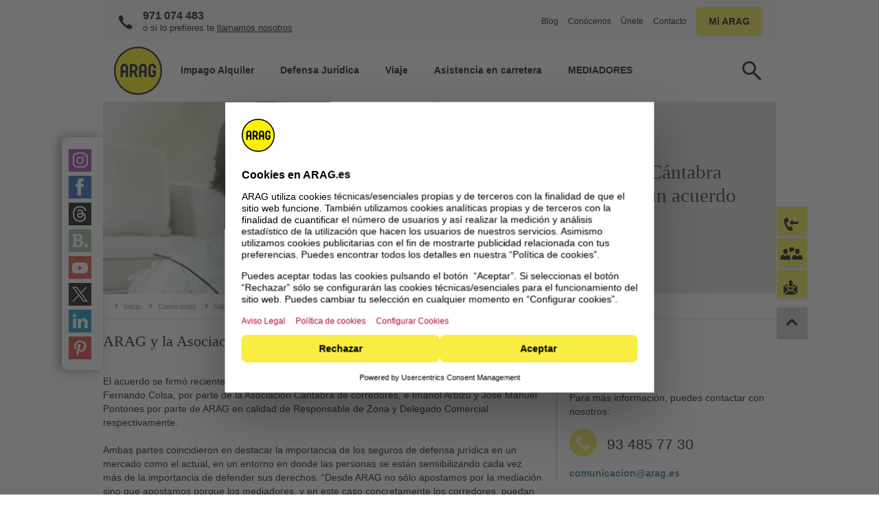

--- FILE ---
content_type: text/html; charset=utf-8
request_url: https://www.arag.es/conocenos/sala-de-prensa/00077/
body_size: 10184
content:

	<!DOCTYPE html>
	<html xmlns="http://www.w3.org/1999/xhtml" lang="es" xml:lang="es">
		<head>
			<meta http-equiv="Content-Type" content="text/html; charset=utf-8" />
				
	
	
	
	
	
	
	
	
	
	
	

	
	
	
		<title>ARAG y la Asociación Cántabra de Corredores llegan a un acuerdo de colaboración</title>
	<meta name="description" content="Ambas partes coincidieron en destacar la importancia de los seguros de defensa jurídica en un mercado como el actual">
	<meta name="keywords" content="Ambas partes, coincidieron en destacar la importancia, de los seguros, de defensa, jurídica, en un mercado, como el actual, ARAG, y, la, Asociación, Cántabra, de, Corredores, llegan, a, un, acuerdo, de, colaboración, nota, de, prensa, seguro, ">
	



	
	

			





 <script type="text/javascript" src="/layout/script/jquery/jquery-3.6.0.min.js"></script>	
	

		
		
	

	

	
	
	
	<link rel="icon" href="/favicon.ico">
	<link rel="apple-touch-icon" sizes="57x57" href="/library/images/favicon/apple-icon-57x57.png"> 
	<link rel="apple-touch-icon" sizes="60x60" href="/library/images/favicon/apple-icon-60x60.png"> 
	<link rel="apple-touch-icon" sizes="72x72" href="/library/images/favicon/apple-icon-72x72.png"> 
	<link rel="apple-touch-icon" sizes="114x114" href="/library/images/favicon/apple-icon-114x114.png"> 
	<link rel="apple-touch-icon" sizes="120x120" href="/library/images/favicon/apple-icon-120x120.png"> 
	<link rel="apple-touch-icon" sizes="144x144" href="/library/images/favicon/apple-icon-144x144.png"> 
	<link rel="apple-touch-icon" sizes="152x152" href="/library/images/favicon/apple-icon-152x152.png"> 
	<link rel="apple-touch-icon" sizes="180x180" href="/library/images/favicon/apple-icon-180x180.png"> 
	<link rel="icon" type="image/png" sizes="192x192"  href="/library/images/favicon/android-icon-192x192.png"> 
	<link rel="icon" type="image/png" sizes="32x32" href="/library/images/favicon/favicon-32x32.png"> 
	<link rel="icon" type="image/png" sizes="96x96" href="/library/images/favicon/favicon-96x96.png"> 
	<link rel="icon" type="image/png" sizes="16x16" href="/library/images/favicon/favicon-16x16.png"> 
	<link rel="icon" href="/library/images/favicon/favicon.ico" sizes="180x180">
	<link rel="icon" href="/library/images/favicon/favicon.svg" sizes="any" type="image/svg+xml">
	<meta name="msapplication-TileColor" content="#ffffff"> 
	<meta name="msapplication-TileImage" content="/library/images/favicon/ms-icon-144x144.png"> 
	<meta name="theme-color" content="#ffffff">	
<script>
    window.UC_UI_DOMAINS = {
        crossDomainConsentSharingIFrame: 'https://www.arag.es/cross-domain-bridge.html',
    };
</script>

	
		<script id="usercentrics-cmp" src="https://web.cmp.usercentrics.eu/ui/loader.js" data-settings-id="vcgxbRoBW" async></script>
	

<script>
	var language = "es"
	var userLanguage = "es"
	var phoneNumber = ""
	var theDirectory = "/conocenos/sala-de-prensa/00077/"
	var googlekey = "AIzaSyD7oeaDJSLYOCEoEE71pB9MRlK1BYqqcPA"
</script>
	<link rel="preload" href="/layout/css/main.css" as="style">
  	<link rel="preload" href="/layout/script/main.js" as="script">	
	<link rel="preload" href="/library/css/fonts/iconset.ttf?pxhzb" as="font" type="font/ttf" crossorigin="anonymous" />
	<link rel="preload" href="/library/css/fonts/icomoon.ttf?2oprtb" as="font" type="font/ttf" crossorigin="anonymous" />
	<link href="/layout/css/main.css" rel="stylesheet" type="text/css" media="screen,print" />
	<script type="text/javascript" src="/layout/script/main.js"></script>
	
		
			
	<meta name="viewport" id="metaViewport" content="width=device-width, initial-scale=1.0, minimal-ui" />
	<meta name="apple-mobile-web-app-status-bar-style" content="black" />
	<meta name="apple-mobile-web-app-capable" content="yes" />
	<meta name="mobile-web-app-capable" content="yes" />			
	
		<link rel="canonical" href="https://www.arag.es/conocenos/sala-de-prensa/00077/" />
		<meta property="og:url" content="https://www.arag.es/conocenos/sala-de-prensa/00077/"  />
				
	<meta property="og:site_name" content="ARAG y la Asociación Cántabra de Corredores llegan a un acuerdo de colaboración" />		
	<meta property="og:title" content="ARAG y la Asociación Cántabra de Corredores llegan a un acuerdo de colaboración" />
	<meta property="og:description" content="Ambas partes coincidieron en destacar la importancia de los seguros de defensa jurídica en un mercado como el actual" />						
	<meta property="og:locale" content="es_ES" />
	
		<meta property="og:type" content="website" />
	
		 
		
			<!-- Google Tag Manager -->
<!-- Google Tag Manager ConsentMode-->

	<style>.async-hide { opacity: 0 !important} </style>
    <script type="text/javascript">
        // create dataLayer
        window.dataLayer = window.dataLayer || [];
        function gtag() {
            dataLayer.push(arguments);
        }

        // set „denied" as default for both ad and analytics storage,
        gtag("consent", "default", {
        	ad_user_data: "denied",
            ad_personalization: "denied",
            ad_storage: "denied",
            analytics_storage: "denied",
            wait_for_update: 2000 // milliseconds to wait for update
        });

        // Enable ads data redaction by default [optional]
        gtag("set", "ads_data_redaction", true);        
    </script>

    <script type="text/javascript">
        // Google Tag Manager
        (function(w, d, s, l, i) {
            w[l] = w[l] || [];
            w[l].push({
                'gtm.start': new Date().getTime(),
                event: 'gtm.js'
            });
            var f = d.getElementsByTagName(s)[0],
                j = d.createElement(s),
                dl = l != 'dataLayer' ? '&l=' + l : '';
            j.async = true;
            j.src =
                'https://www.googletagmanager.com/gtm.js?id=' + i + dl;
            f.parentNode.insertBefore(j, f);
        })(window, document, 'script', 'dataLayer', 'GTM-KT57QH'); 
    </script>
    
<!-- End Google Tag Manager ConsentMode-->
<script>
	
	
	var virtualPageURL = "/conocenos/sala-de-prensa/00077/"
	GA4.fire({event:"virtualPageview"})
</script>
<!-- End Google Tag Manager -->
			
<!-- Start VWO Async SmartCode -->
<link rel="preconnect" href="https://dev.visualwebsiteoptimizer.com" />
<script id="vwoCode"
         type="text/plain"
         data-usercentrics="Visual Website Optimizer (VWO)">
window._vwo_code || (function() {
    var account_id = "736977",
    version=2.1,
    settings_tolerance=2000,
    hide_element='',
    hide_element_style = '',
/* DO NOT EDIT BELOW THIS LINE */
f=false,w=window,d=document,v=d.querySelector('#vwoCode'),cK='_vwo_'+account_id+'_settings',cc={};try{var c=JSON.parse(localStorage.getItem('_vwo_'+account_id+'_config'));cc=c&&typeof c==='object'?c:{}}catch(e){}var stT=cc.stT==='session'?w.sessionStorage:w.localStorage;code={nonce:v&&v.nonce,use_existing_jquery:function(){return typeof use_existing_jquery!=='undefined'?use_existing_jquery:undefined},library_tolerance:function(){return typeof library_tolerance!=='undefined'?library_tolerance:undefined},settings_tolerance:function(){return cc.sT||settings_tolerance},hide_element_style:function(){return'{'+(cc.hES||hide_element_style)+'}'},hide_element:function(){if(performance.getEntriesByName('first-contentful-paint')[0]){return''}return typeof cc.hE==='string'?cc.hE:hide_element},getVersion:function(){return version},finish:function(e){if(!f){f=true;var t=d.getElementById('_vis_opt_path_hides');if(t)t.parentNode.removeChild(t);if(e)(new Image).src='https://dev.visualwebsiteoptimizer.com/ee.gif?a='+account_id+e}},finished:function(){return f},addScript:function(e){var t=d.createElement('script');t.type='text/javascript';if(e.src){t.src=e.src}else{t.text=e.text}v&&t.setAttribute('nonce',v.nonce);d.getElementsByTagName('head')[0].appendChild(t)},load:function(e,t){var n=this.getSettings(),i=d.createElement('script'),r=this;t=t||{};if(n){i.textContent=n;d.getElementsByTagName('head')[0].appendChild(i);if(!w.VWO||VWO.caE){stT.removeItem(cK);r.load(e)}}else{var o=new XMLHttpRequest;o.open('GET',e,true);o.withCredentials=!t.dSC;o.responseType=t.responseType||'text';o.onload=function(){if(t.onloadCb){return t.onloadCb(o,e)}if(o.status===200||o.status===304){_vwo_code.addScript({text:o.responseText})}else{_vwo_code.finish('&e=loading_failure:'+e)}};o.onerror=function(){if(t.onerrorCb){return t.onerrorCb(e)}_vwo_code.finish('&e=loading_failure:'+e)};o.send()}},getSettings:function(){try{var e=stT.getItem(cK);if(!e){return}e=JSON.parse(e);if(Date.now()>e.e){stT.removeItem(cK);return}return e.s}catch(e){return}},init:function(){if(d.URL.indexOf('__vwo_disable__')>-1)return;var e=this.settings_tolerance();w._vwo_settings_timer=setTimeout(function(){_vwo_code.finish();stT.removeItem(cK)},e);var t;if(this.hide_element()!=='body'){t=d.createElement('style');var n=this.hide_element(),i=n?n+this.hide_element_style():'',r=d.getElementsByTagName('head')[0];t.setAttribute('id','_vis_opt_path_hides');v&&t.setAttribute('nonce',v.nonce);t.setAttribute('type','text/css');if(t.styleSheet)t.styleSheet.cssText=i;else t.appendChild(d.createTextNode(i));r.appendChild(t)}else{t=d.getElementsByTagName('head')[0];var i=d.createElement('div');i.style.cssText='z-index: 2147483647 !important;position: fixed !important;left: 0 !important;top: 0 !important;width: 100% !important;height: 100% !important;background: white !important;display: block !important;';i.setAttribute('id','_vis_opt_path_hides');i.classList.add('_vis_hide_layer');t.parentNode.insertBefore(i,t.nextSibling)}var o=window._vis_opt_url||d.URL,s='https://dev.visualwebsiteoptimizer.com/j.php?a='+account_id+'&u='+encodeURIComponent(o)+'&vn='+version;if(w.location.search.indexOf('_vwo_xhr')!==-1){this.addScript({src:s})}else{this.load(s+'&x=true')}}};w._vwo_code=code;code.init();})();
</script>
<!-- End VWO Async SmartCode -->

	
				<script src="/jap/js/head.js"></script>
			<link href="/jap/css/head.css" rel="stylesheet" type="text/css" />
	</head>
		<body onload="$INIT.onPageLoad();">
			<!-- Google Tag Manager -->
	<noscript>
		<iframe src="//www.googletagmanager.com/ns.html?id=GTM-KT57QH" height="0" width="0" style="display:none;visibility:hidden"></iframe>
	</noscript>
<!-- End Google Tag Manager -->
			





		

	
			
	<script type="text/javascript" src="//llamamegratis.es/arag/js/webphone.js"></script>
	<div style="display:none;"><object id="589" type="button/webphone" classid="webphone" style="display: none;"></object></div>
	<script type="text/javascript">
		$(document).ready(function() {
			$(".webphone").click(function(){
				var id_webphone = 589;
				wph.callFromObject(id_webphone,'');
			});
		});
	</script>					


		
			<script>
	var WEBPHONE = {
			open: function(){
				$DIALOG.info($ID("content-5760f948390026ae7c00062c-589"),"",function(){$BODY.appendChild($DIALOG.object)})
			}
	}
</script>

<style>
	#content-5760f948390026ae7c00062c-589	{display:none; width: 400px; height: 400px; border: 0px;}
	#dialog #content-5760f948390026ae7c00062c-589	{display:block}
</style>
			<!--googleoff:index--><!--googleoff:snippet-->
			
			<!--[if lt IE 9]>	
				<p style="height: 300px; padding:0; margin-left: 50px;">
						<img title="Política de Privacidad" alt="Politica de PrivacidadPolítica de Privacidad" src="/medien/grafik/kb-datenschutz.jpg" width="1000px">	
						<br />
						Esta versión de Internet Explorer está desactualizada.<br>Te recomendamos que la actualices con una nueva versión para seguir navegando correctamente.							
				</p>					
			<![endif]-->
			<a id="skip-to-content" class="skip-mark" href="#maincontent">Ir al contenido</a>
			<a id="skip-to-search" class="skip-mark" href="#suche">Ir al buscador</a>		
			<a id="skip-to-contact" class="skip-mark" href="/contacto/">Ir a la p&aacute;gina de contacto</a>	
			<a id="skip-to-sitemap" class="skip-mark" href="/mapa-web/">Ir al mapa web</a>										
			<div id="page" class="  phoneinhead stickyHead">
				
					<aside id="sticky-social" class="social-desktop">
	<div class="sticky-container">
	    <ul class="social">
	    	<li><a id="stickysocial-instagram" title="instagram" rel="nofollow" href="https://www.instagram.com/arag_es" target="_blank"><div class="icon instagram"></div><div class="screenreaderOnly">Instagram</div></a></li>
	     	<li><a id="stickysocial-facebook" title="facebook" rel="nofollow" href="http://www.facebook.com/ARAG.TuMundoLegal" target="_blank"><div class="icon facebook"></div><div class="screenreaderOnly">Facebook</div></a></li>
	     	<li><a id="stickysocial-threads" title="threads" rel="nofollow" href="https://www.threads.net/@arag_es" target="_blank"><div class="icon threads"></div><div class="screenreaderOnly">Threads</div></a></li>	    
	    	<li><a id="stickysocial-blogger" title="blogger" rel="nofollow" href="/blog/"><div class="icon blog"></div><div class="screenreaderOnly">Blogger</div></a></li>
	    	<li><a id="stickysocial-youtube" title="youtube" rel="nofollow" href="https://www.youtube.com/user/ARAGTuMundoLegal" target="_blank"><div class="icon youtube"></div><div class="screenreaderOnly">Youtube</div></a></li>
	      	<li><a id="stickysocial-twitter" title="twitter" rel="nofollow" href="https://twitter.com/ARAG_Es" target="_blank"><div class="icon twitter"></div><div class="screenreaderOnly">Twitter</div></a></li>    		
	    	<li><a id="stickysocial-linkedin" title="linkedin" rel="nofollow" href="https://www.linkedin.com/company/778019?trk=vsrp_companies_res_name&trkInfo=VSRPsearchId%3A530313121381397861461%2CVSRPtargetId%3A778019%2CVSRPcmpt%3Aprimary" target="_blank"><div class="icon linkedin"></div><div class="screenreaderOnly">LinkedIn</div></a></li>
	    	<li><a id="stickysocial-pinterest" title="pinterest" rel="nofollow" href="https://www.pinterest.com/aragespaa/" target="_blank"><div class="icon pinterest"></div><div class="screenreaderOnly">Pinterest</div></a></li>    	
	    </ul>
  </div>
</aside>	
				
				












<div id="pagehead" class="clearfix ">
	
	<div id="logoWrap">
		<a href="/" title="Inicio" class="logo">
			<picture>
			  	<source media="(max-width: 600px)" srcset="/library/images/system/logo_m.webp, /library/images/system/logo_2x.webp 2x" width=60 height=60>
			  	<source media="(min-width: 601px)" srcset="/library/images/system/logo.webp" width=70 height=70>
			  	<img src="/library/images/system/logo.webp" alt="ARAG" id="logo" width=70 height=70>
			</picture>
		</a>
	</div>
	
		<div class="phoneNr phone clearfix">
			<div class="desktop number">
				<a href="tel:+34-971-074-483" rel="nofollow" class="phonecall ga_click_clickcall_headerbutton"><span class="phonenumber">971 074 483</span></a><br />
				<span>o si lo prefieres te <a class="webphone ga_click_callback_headerbutton" rel="nofollow">llamamos nosotros</a></span>
			</div>
		</div>
		<div id="phoneInfo" class="mobile">
			<div class="wrapper">
				<div class="content">
					
					<a href="tel:+34-971-074-483" rel="nofollow" class="phonecall ga_click_clickcall_headerbutton telLink"><span class="phonenumber">971 074 483</span></a><br />
					<p class="big">o si lo prefieres te <a class="webphone ga_click_callback_headerbutton" rel="nofollow">llamamos nosotros</a></p>
					
				</div>
			</div>
		</div>
	

	
		<div class="desktop schaden"></div>
		<div class="desktop subnav">
			<a href="/blog/">Blog</a>
			<a href="/conocenos/">Conócenos</a>
			<a href="https://uneteanosotros.arag.es/jobs" target="_blank">Únete</a>
			<a href="/contacto/">Contacto</a>
			
			<div class="quicklogin"><label class="button"></label>
				<div class="quickloginForm">
					<div class="login-miarag">
						<div class="login-box" class="container login"></div>
					</div>
				</div>
			</div>	
			
		</div>			
	
	
	
		<div id="searchslot">
	<div class="row">
		<form data-searchForm="{'suggestSize':'5','placeholder':'Tu búsqueda'}"></form>
	</div>
</div>
		<nav id="mainnav" class="layer" role="navigation">
			<ul>							
			
				<!-- SSI:/content/main-navigation -->
<div class="quickEdit" onmouseover="$QUICKEDIT.init(this,'/2/3/6370/6381','')"></div>


	



		<li id="nav-0"
class="nosub"
		>
			<p>
					<a href="/productos/defensa-juridica/alquiler/"
					>
				<span>
					Impago Alquiler
				</span>
					</a>
			</p>
	</li>






		<li id="nav-8"
		>
			<p>
				<span>
					Defensa Jurídica
				</span>
			</p>
				<div class="container">
					
	

<div class="flexrow quart">
	<div class="flexcolumn eins " style="">
		<div class="layout">
			<div class="wrapper">



	<div class="submenu">
	<span class="mobile"></span>



				<div class="link nav">
					<a href="/productos/defensa-juridica/nuevos-propietarios/"
						title="Nuevos Propietarios"
					>
						<p>Nuevos Propietarios</p>
					</a>
				</div>






				<div class="link nav">
					<a href="/productos/defensa-juridica/ocupacion-ilegal/"
						title="Ocupación Ilegal"
					>
						<p>Ocupación Ilegal</p>
					</a>
				</div>






				<div class="link nav">
					<a href="/productos/defensa-juridica/propietario-inmuebles/"
						title="Propietario de Inmuebles"
					>
						<p>Propietario de Inmuebles</p>
					</a>
				</div>




</div>




			</div>
		</div>
	</div>
	<div class="flexcolumn zwei " style="">
		<div class="layout">
			<div class="wrapper">



	<div class="submenu">
	<span class="mobile"></span>



				<div class="link nav">
					<a href="/productos/defensa-juridica/abogado-de-familia/"
						title="Defensa Jurídica Personal"
					>
						<p>Defensa Jurídica Personal</p>
					</a>
				</div>






				<div class="link nav">
					<a href="/productos/defensa-juridica/carne-por-puntos/"
						title="Carné por Puntos"
					>
						<p>Carné por Puntos</p>
					</a>
				</div>




</div>




			</div>
		</div>
	</div>
	<div class="flexcolumn drei " style="">
		<div class="layout">
			<div class="wrapper">



	<div class="submenu">
	<span class="mobile"></span>



				<div class="link nav">
					<a href="/productos/defensa-juridica/inquilinos/"
						title="Inquilinos"
					>
						<p>Inquilinos</p>
					</a>
				</div>






				<div class="link nav">
					<a href="/productos/defensa-juridica/proteccion-digital/"
						title="Protección Digital"
					>
						<p>Protección Digital</p>
					</a>
				</div>




</div>




			</div>
		</div>
	</div>
	<div class="flexcolumn vier " style="">
		<div class="layout">
			<div class="wrapper">



	<div class="submenu">
	<span class="mobile"></span>



				<div class="link nav">
					<a href="/productos/defensa-juridica/autonomos-pymes/"
						title="Autónomos y Pymes"
					>
						<p>Autónomos y Pymes</p>
					</a>
				</div>






				<div class="link nav">
					<a href="/productos/defensa-juridica/comunidad-de-propietarios/"
						title="Comunidad de Propietarios"
					>
						<p>Comunidad de Propietarios</p>
					</a>
				</div>




</div>




			</div>
		</div>
	</div>
</div>

	


	

<div class="flexrow duo">
	<div class="flexcolumn eins " style="">
		<div class="layout">
			<div class="wrapper">



	<div class="teaserBild fifty bg-lightgrey mb0" style="">
<a href="/productos/defensa-juridica/abogado-de-familia/" target="" title="Defensa Jurídica Personal"  rel="" >
		<div class="bild">
			<div class="lazyImage" style="padding-bottom:66.6666666666667%"><img data-src="/medien/grafik/seguros/defensa-juridica/arag_defensa_jurídica_personal_teaser.jpg" alt="ARAG Defensa Jurídica Personal" title="ARAG Defensa Jurídica Personal" itemprop="contentURL" ></div><!-- <img src="/medien/grafik/seguros/defensa-juridica/arag_defensa_jurídica_personal_teaser.jpg" /> -->
		</div>
		<div class="text">
			<p class="H5 ueberschrift"><strong>Seguro Defensa Jurídica Personal</strong></p>
		<p>
			Para vivir con total tranquilidad.
		</p>

				<a href="/productos/defensa-juridica/abogado-de-familia/" class="text">Más información</a>

		</div>
		</a>
		<div class="clearboth"></div>
	</div>




			</div>
		</div>
	</div>
	<div class="flexcolumn zwei " style="">
		<div class="layout">
			<div class="wrapper">



	<div class="teaserBild fifty bg-lightgrey mb0" style="">
<a href="/productos/defensa-juridica/ocupacion-ilegal/" target="" title="Seguro Ocupación Ilegal"  rel="" >
		<div class="bild">
			<div class="lazyImage" style="padding-bottom:66.6666666666667%"><img data-src="/medien/grafik/seguros/defensa-juridica/teaser_ocupacion.jpg" alt="Ocupación Ilegal Teaser" title="Ocupación Ilegal Teaser" itemprop="contentURL" ></div><!-- <img src="/medien/grafik/seguros/defensa-juridica/teaser_ocupacion.jpg" /> -->
		</div>
		<div class="text">
			<p class="H5 ueberschrift"><strong>Seguro Ocupación Ilegal</strong></p>
		<p>
			Protege tu vivienda ante situaciones indeseadas.
		</p>

				<a href="/productos/defensa-juridica/ocupacion-ilegal/" class="text">Más información</a>

		</div>
		</a>
		<div class="clearboth"></div>
	</div>




			</div>
		</div>
	</div>
</div>

	


	

<div class="flexrow solo frame">
	<div class="flexcolumn eins " style="">
		<div class="layout">
			<div class="wrapper">



	<div class="link nav" style="">
<a href="/productos/defensa-juridica/" target="" title="Ver todos los seguros de Defensa Jurídica"  rel="" >
			<p><strong>Ver todos los seguros de Defensa Jurídica</strong></p>
		</a>
	</div>



			</div>
		</div>
	</div>
</div>

	

				</div>
	</li>






		<li id="nav-3"
		>
			<p>
				<span>
					Viaje
				</span>
			</p>
				<div class="container">
					
	

<div class="flexrow duo">
	<div class="flexcolumn eins " style="">
		<div class="layout">
			<div class="wrapper">



	<div class="submenu">
	<span class="mobile"></span>



				<div class="link nav">
					<a href="/productos/seguro-viaje/"
						title="Viajeros"
					>
						<p>Seguros de Viaje</p>
					</a>
				</div>






				<div class="link nav">
					<a href="/productos/seguro-viaje/turistas-por-espana/"
						title="Extranjeros por España"
					>
						<p>Extranjeros por España</p>
					</a>
				</div>






				<div class="link nav">
					<a href="/productos/seguro-viaje/estudiantes/"
						title="Estudiantes"
					>
						<p>Estudiantes</p>
					</a>
				</div>




</div>




			</div>
		</div>
	</div>
	<div class="flexcolumn zwei " style="">
		<div class="layout">
			<div class="wrapper">



	<div class="submenuHead">

		<div class="subTrigger">


			<div class="ueberschrift H3"><strong>Seguros de Esquí</strong></div>


		</div>
	</div>
	<div class="submenu">
	<span class="mobile"><strong>Seguros de Esquí</strong></span>



				<div class="link nav">
					<a href="/productos/seguro-viaje/esquiadores/"
						title="Esquiar en España"
					>
						<p>En España</p>
					</a>
				</div>






				<div class="link nav">
					<a href="/productos/seguro-viaje/esquiadores/esquiar-en-europa/"
						title="Seguro de Esquí para Europa"
					>
						<p>En Europa</p>
					</a>
				</div>






				<div class="link nav">
					<a href="/productos/seguro-viaje/esquiar-en-andorra/"
						title="Esquiar en Andorra"
					>
						<p>En Andorra</p>
					</a>
				</div>




</div>




			</div>
		</div>
	</div>
</div>

	


	

<div class="flexrow duo">
	<div class="flexcolumn eins " style="">
		<div class="layout">
			<div class="wrapper">



	<div class="teaserBild fifty bg-lightgrey mb0" style="">
<a href="/productos/seguro-viaje/medico/" target="" title="Seguro de Viaje"  rel="" >
		<div class="bild">
			<div class="lazyImage" style="padding-bottom:66.6666666666667%"><img data-src="/medien/grafik/blog/viajar/arag-problemas-viaje-solucionar-seguro-teaser.jpg" alt="Seguro de Viaje" title="Seguro de Viaje" itemprop="contentURL" ></div><!-- <img src="/medien/grafik/blog/viajar/arag-problemas-viaje-solucionar-seguro-teaser.jpg" /> -->
		</div>
		<div class="text">
			<p class="H5 ueberschrift"><strong>Seguro de Viaje</strong></p>
		<p>
			Disfruta de tu escapada con el mejor seguro médico de viaje.
		</p>

				<a href="/productos/seguro-viaje/medico/" class="text">Más información</a>

		</div>
		</a>
		<div class="clearboth"></div>
	</div>




			</div>
		</div>
	</div>
	<div class="flexcolumn zwei " style="">
		<div class="layout">
			<div class="wrapper">



	<div class="teaserBild fifty bg-lightgrey mb0" style="">
<a href="/productos/seguro-viaje/esquiadores/" target="" title="Seguro de Esquí"  rel="" >
		<div class="bild">
			<div class="lazyImage" style="padding-bottom:66.6666666666667%"><img data-src="/medien/grafik/blog/seguridad-vial/teaser_esquí.jpg" alt="Seguro de Esquí" title="Seguro de Esquí" itemprop="contentURL" ></div><!-- <img src="/medien/grafik/blog/seguridad-vial/teaser_esquí.jpg" /> -->
		</div>
		<div class="text">
			<p class="H5 ueberschrift"><strong>Seguro de Esquí</strong></p>
		<p>
			Si quieres sentirte seguro en las pistas, confía en nuestro seguro.
		</p>

				<a href="/productos/seguro-viaje/esquiadores/" class="text">Más información</a>

		</div>
		</a>
		<div class="clearboth"></div>
	</div>




			</div>
		</div>
	</div>
</div>

	

				</div>
	</li>






		<li id="nav-6"
		>
			<p>
				<span>
					Asistencia en carretera
				</span>
			</p>
				<div class="container">
					
	

<div class="flexrow solo">
	<div class="flexcolumn eins " style="">
		<div class="layout">
			<div class="wrapper">



	<div class="submenu">
	<span class="mobile"></span>



				<div class="link nav">
					<a href="/productos/asistencia/turismos-y-motos/"
						title="Seguro Asistencia Turismos y Motos"
					>
						<p>Seguro Asistencia Turismos y Motos</p>
					</a>
				</div>






				<div class="link nav">
					<a href="/productos/asistencia/vehiculo-de-sustitucion/"
						title="Seguro de Vehículo de Sustitución"
					>
						<p>Seguro de Vehículo de Sustitución</p>
					</a>
				</div>






</div>




			</div>
		</div>
	</div>
</div>

	


	

<div class="flexrow duo">
	<div class="flexcolumn eins " style="">
		<div class="layout">
			<div class="wrapper">



	<div class="teaserBild fifty" style="">
<a href="/productos/asistencia/turismos-y-motos/" target="" title="Asistencia Turismos y Motos"  rel="" >
		<div class="bild">
			<div class="lazyImage" style="padding-bottom:61.8811881188119%"><img data-src="/medien/grafik/seguros/defensa-juridica/csturismosymotos.jpg" alt="Asistencia Turismos y Motos" title="Asistencia Turismos y Motos" itemprop="contentURL" ></div><!-- <img src="/medien/grafik/seguros/defensa-juridica/csturismosymotos.jpg" /> -->
		</div>
		<div class="text">
			<p class="H5 ueberschrift"><strong>Asistencia Turismos y Motos</strong></p>
		<p>
			El seguro pensado especialmente para conductores.
		</p>

				<a href="/productos/asistencia/turismos-y-motos/" class="text">Más información</a>

		</div>
		</a>
		<div class="clearboth"></div>
	</div>




			</div>
		</div>
	</div>
	<div class="flexcolumn zwei " style="">
		<div class="layout">
			<div class="wrapper">



	<div class="teaserBild fifty" style="">
<a href="/productos/asistencia/vehiculo-de-sustitucion/" target="" title="Vehículo de Sustitución"  rel="" >
		<div class="bild">
			<div class="lazyImage" style="padding-bottom:61.6666666666667%"><img data-src="/medien/grafik/seguros/asistencia/cscarneporpuntos.jpg" alt="" title="Cscarneporpuntos" itemprop="contentURL" ></div><!-- <img src="/medien/grafik/seguros/asistencia/cscarneporpuntos.jpg" /> -->
		</div>
		<div class="text">
			<p class="H5 ueberschrift"><strong>Vehículo de Sustitución</strong></p>
		<p>
			Vayas dónde vayas, no te quedes sin coche.
		</p>

				<a href="/productos/asistencia/vehiculo-de-sustitucion/" class="text">Más información</a>

		</div>
		</a>
		<div class="clearboth"></div>
	</div>




			</div>
		</div>
	</div>
</div>

	

				</div>
	</li>






	


	



		<li id="nav-1"
class="nosub"
		>
			<p>
					<a href="/mediadores/"
					>
				<span>
					MEDIADORES
				</span>
					</a>
			</p>
	</li>






	


	


<!-- /SSI:/content/main-navigation -->
				
			
				
				<li class="mobile">
					<p class="quicklogin"><span>Mi ARAG</span></p>	
					<div class="quickloginForm container" >
						<div class="login-miarag">
							<div class="login-box" class="container login"></div>
						</div>
					</div>
				
				</li>
			</ul>
		</nav>
		
		<div id="navControl"></div>			
	
</div>

				<div id="content">
					<div>
					<!--googleon:snippet--><!--googleon:index-->
					<a name="maincontent"></a>					
					<div style="clear:both"></div>			
					<div class="quickEdit" onmouseover="$QUICKEDIT.init(this,'/2/51/53/54/850','')"></div>


<div id="header"
>



	<div class="imgContainer" data-videosrc="" >
		<!--<img src="" />-->
		<img src="/medien/grafik/conocenos/sala-de-prensa/comunicado-de-prensa.jpg" alt="ARAG: Comunicado de prensa" title="Comunicado de prensa" style="height:calc( /  * 100%)"/>
	</div>


	
<!--googleoff:index-->
	<div id="breadcrumb">
		<ul id="path">
							<li class="root"><a href="/"><span>Inicio</span></a></li>
		<li><a href="/conocenos/"><span>Conócenos</span></a></li>
		<li><a href="/conocenos/sala-de-prensa/"><span>Sala de prensa</span></a></li><li><span>ARAG y la Asociación Cántabra de Corredores llegan a un acuerdo de colaboración</span></li>
		</ul>
	</div>
<!--googleon:index-->


	<div class="text dark">

		<h1>ARAG y la Asociación Cántabra de Corredores llegan a un acuerdo de colaboración</h1>






	</div>

</div>
<!--IFTS_PARSE-->

	

<div class="slots solo">


	<div class="spalte eins  " style="">
		<div class="layout">
			<div class="wrapper">



		<a id="ARAG-y-la-Asociacin-Cntabra-de-Corredores-llegan-a-un-acuerdo-de-colaboracin"></a>

		<H2 class="subueberschrift" id="0_0_1_0"

			style=""
>
ARAG y la Asociación Cántabra de Corredores llegan a un acuerdo de colaboración
	</H2>



			</div>
		</div>
	</div>
</div>

	


	

<div class="slots duo21 ">


    <div class="spalte eins  " style="">
    	<div class="layout">
			<div class="wrapper">



	<p class="textblock"> </p>




	<p class="textblock"> </p>




	<p class="textblock">El acuerdo se firmó recientemente por el Presidente Néstor Diez Tresgallo y el vicepresidente Fernando Colsa, por parte de la Asociación Cántabra de corredores, e Imanol Arbizu y José Manuel Pontones por parte de ARAG en calidad de Responsable de Zona y Delegado Comercial respectivamente.<br /><br />Ambas partes coincidieron en destacar la importancia de los seguros de defensa jurídica en un mercado como el actual, en un entorno en donde las personas se están sensibilizando cada vez más de la importancia de defender sus derechos. “Desde ARAG no sólo apostamos por la mediación sino que apostamos porque los mediadores, y en este caso concretamente los corredores, puedan ofrecer coberturas que garanticen los derechos de sus clientes. “ Indica Imanol Arbizu por parte de ARAG.</p>



			</div>
		</div>
	</div>
	<div class="spalte zwei line " style="">
		<div class="layout">
			<div class="wrapper">



		<a id="Contacto"></a>

		<H5 class="subueberschrift" id="0_5_1_0"

			style=""
>
<b>Contacto</b>
	</H5>




	<p class="textblock">Para más información, puedes contactar con nosotros:</p>




	<div class="teaserIcon noText s3  tr" style="">
			<div class="ico s3 tr c1 per-telefon-abschliessen"><div></div></div>
			<a id="93-485-77-30-"></a>

			<H3 class="ueberschrift">93 485 77 30 </H3>





	</div>





	<p class="textblock"><EML para='comunicacion;arag;es '  link=true></EML></p>



			</div>
		</div>
	</div>
</div>

	


	
    </div>
    <div class="farbfeld  shadow">
  


	

<div class="slots solo">


	<div class="spalte eins  " style="">
		<div class="layout">
			<div class="wrapper">



    <div class="abstand" style="height:10px; overflow:hidden">
      &nbsp;
    </div>




	<p class="textblock intro">Temas relacionados</p>



			</div>
		</div>
	</div>
</div>

	


	

<div class="slots trio">


	<div class="spalte eins frame " style="">
		<div class="layout">
			<div class="wrapper">



		<a id="Sobre-ARAG"></a>

		<H4 class="subueberschrift" id="0_4_0_0"

			style=""
>
Sobre ARAG
	</H4>




	<p class="textblock">Conoce más sobre nosotros</p>




	<div class="link" style="">
<a href="/conocenos/" target="_self" title="Conócenos"  rel="" >
			<p>Conócenos</p>
		</a>
	</div>




			</div>
		</div>
	</div>
	<div class="spalte zwei frame " style="">
		<div class="layout">
			<div class="wrapper">



		<a id="Nuestro-Blog"></a>

		<H4 class="subueberschrift" id="0_4_1_0"

			style=""
>
Nuestro Blog
	</H4>




	<p class="textblock">Más información sobre actualidad legal </p>




	<div class="link" style="">
<a href="/blog/" target="_self" title="ARAG Blog"  rel="" >
			<p>ARAG Blog</p>
		</a>
	</div>




			</div>
		</div>
	</div>
	<div class="spalte drei frame " style="">
		<div class="layout">
			<div class="wrapper">



		<a id="Nuestros-Productos"></a>

		<H4 class="subueberschrift" id="0_4_2_0"

			style=""
>
Nuestros Productos
	</H4>




	<p class="textblock">Conoce todos los productos ARAG</p>




	<div class="link" style="">
<a href="/productos/" target="_self" title="Productos"  rel="" >
			<p>Productos</p>
		</a>
	</div>




			</div>
		</div>
	</div>
</div>

	


<!--/IFTS_PARSE-->

					<!--googleoff:index--><!--googleoff:snippet-->
					</div>
				</div>
				
				
					
<div id="quicklinks-container">
	<div class="sticky">
		<ul id="quicklinks">
			
				<li class="callback"><a class="webphone">Te llamamos nosotros</a></li>
			
			<li class="chat"><a href="#" class="chatbot">Chatbot</a></li>
			<li class="formular"><a href="/contacto/" id="qlform" data-target="[an error occurred while processing this directive]">Envíanos un email</a></li>
			<li class="scrolltop disabled" onclick="QUICKLINKS.scroll()"><p></p></li>
		</ul>
	</div>
</div>

				
				
				<div id="foot" data-tag="/conocenos/sala-de-prensa/00077">
					
						<ul id="redlinks" class="footerzeile"></ul>
						
					
											
							
					    <ul class="social" role="list">
					    	<li role="listitem"><a id="stickysocial-instagram" rel="nofollow" title="Instagram" href="https://www.instagram.com/arag_es" target="_blank"><div class="icon instagram"></div><div class="screenreaderOnly">Instagram</div></a></li>
					     	<li role="listitem"><a id="stickysocial-facebook" rel="nofollow" title="Facebook" href="http://www.facebook.com/ARAG.TuMundoLegal" target="_blank"><div class="icon facebook"></div><div class="screenreaderOnly">Facebook</div></a></li>
					     	<li role="listitem"><a id="stickysocial-threads" rel="nofollow" title="Threads" href="https://www.threads.net/@arag_es" target="_blank"><div class="icon threads"></div><div class="screenreaderOnly">Threads</div></a></li>				
					    	<li role="listitem"><a id="stickysocial-blogger" rel="nofollow" title="Blogger" href="/blog"><div class="icon blog"></div><div class="screenreaderOnly">Blogger</div></a></li>
					    	<li role="listitem"><a id="stickysocial-youtube" rel="nofollow" title="YouTube" href="https://www.youtube.com/user/ARAGTuMundoLegal" target="_blank"><div class="icon youtube"></div><div class="screenreaderOnly">Youtube</div></a></li>
					      	<li role="listitem"><a id="stickysocial-twitter" rel="nofollow" title="Twitter" href="https://twitter.com/ARAG_Es" target="_blank"><div class="icon twitter"></div><div class="screenreaderOnly">Twitter</div></a></li>    		
					    	<li role="listitem"><a id="stickysocial-linkedin" rel="nofollow" title="Linkedin" href="https://www.linkedin.com/company/778019?trk=vsrp_companies_res_name&trkInfo=VSRPsearchId%3A530313121381397861461%2CVSRPtargetId%3A778019%2CVSRPcmpt%3Aprimary" target="_blank"><div class="icon linkedin"></div><div class="screenreaderOnly">LinkedIn</div></a></li>
					    	<li role="listitem"><a id="stickysocial-pinterest" rel="nofollow" title="Pinterest" href="https://www.pinterest.com/aragespaa/" target="_blank"><div class="icon pinterest"></div><div class="screenreaderOnly">Pinterest</div></a></li>    	
					    </ul>
					
					<ul class="metanav2" role="list">
						<li role="listitem"><a href="/mapa-web/">Mapa Web</a></li>
						<li role="listitem"><a href="/aviso-legal/" rel="nofollow">Aviso legal</a></li>
						<li role="listitem"><a href="/politica-de-privacidad/" rel="nofollow">Pol&iacute;tica de privacidad</a></li>
						<li role="listitem"><a href="/politica-de-cookies/" rel="nofollow">Pol&iacute;tica de cookies</a></li>
						<li role="listitem"><a href="/politica-de-calidad/" rel="nofollow">Política de Calidad</a></li>
						<li role="listitem"><a href="/privacy-policy-arag-group/" rel="nofollow">Principios de privacidad ARAG Group</a></li>
						<li role="listitem"><a href="#" onClick="USERCENTRICS.showOverlay();">Configuración de las cookies</a></li>
						<li role="listitem"><a href="https://www.arag.com/en/sustainability/" target="_blank">Sostenibilidad grupo ARAG</a></li>
						<li role="listitem"><a href="/preguntas-frecuentes/">Preguntas Frecuentes</a></li>
						<li role="listitem"><a href="https://uneteanosotros.arag.es/jobs" target="_blank">Trabaja con nosotros</a></li>
						<li role="listitem"><a href="/accesibilidad/">Accesibilidad</a></li>
					</ul>
					
					
					<div class="copyright" ondblclick="location.replace('?quickedit')">&copy; 2026 ARAG</div>
					<div class="clearboth"></div>
				</div>
			</div>
			<div id="viewportDetection"></div>
			
			<!--googleon:index-->
			




<!--WebPage:-->
<script type="application/ld+json">

	
{
	"@context": "http://schema.org/",
		"@type": "WebPage",
		"url": "https://www.arag.es", 
		"potentialAction": 
		{
			"@type": "SearchAction",
			"target": "https://www.arag.es/busqueda/?domain=meta&amp;SEARCH={q}",
			"query-input": "required name=q"
		},
		"breadcrumb":
		[
			{
				"@type": "BreadcrumbList",
				"itemListElement": 
				[
					{
						"@type": "ListItem",
						"position": "1",
						"item": 
							{
							"@id": "https://www.arag.es/",
							"name" : "Inicio"
							}
					},
					{
						"@type": "ListItem",
						"position": "2",
						"item": 
						{
							"@id": "https://www.arag.es/conocenos/",
							"name": "conocenos"
						}
					},
					{
						"@type": "ListItem",
						"position": "3",
						"item": 
						{
							"@id": "https://www.arag.es/conocenos/sala-de-prensa/",
							"name": "sala-de-prensa"
						}
					},
					{
						"@type": "ListItem",
						"position": "4",
						"item": 
						{
							"@id": "https://www.arag.es/conocenos/sala-de-prensa/00077/",
							"name": "00077"
						}
					}
				]
			}
		],
	"publisher": {
		"@type": "Organization",
		"name": "ARAG SE",
		"url": "https://www.arag.es",
		"address": [
		{
			 "@type": "PostalAddress",
			 "streetAddress": "Carrer Roger de Flor 16",
			 "addressLocality": "Barcelona",
			 "postalCode": "08018",
			 "addressCountry": "Spain",
			 "telephone" : "+34933092412",
			 "faxNumber" : "+34933093286"
		},
		{
			 "@type": "PostalAddress",
			 "streetAddress": "Calle Núñez de Balboa 120 ",
			 "addressLocality": "Madrid",
			 "postalCode": "28006",
			 "addressCountry": "Spain",
			 "telephone" : "+34915624530",
			 "faxNumber" : "+34915622988"
		}		
		],
		"sameAs" : [ 
			"https://www.facebook.com/ARAG.TuMundoLegal?v=wall",
			"https://twitter.com/ARAG_Es",
			"https://www.youtube.com/user/ARAGTuMundoLegal"
		],
		"logo": {
			"@type": "ImageObject",
			"url": "https://www.arag.es/library/images/system/logo.webp",
			"height": "140",
			"width": "140"
			},
		"contactPoint": {
			"@type": "ContactPoint",
			"telephone": "+34934858907",
			"email": "atencionclienteinterlloyd@interlloyd.es",
			"areaServed": "ES",
            "availableLanguage": "ES",
			"ContactType":"customer service"
		}
	}
}

</script>
			<script>
				$INIT.onDomReady();
			</script>
			
			
				
				<script defer
				type="text/plain" 
				data-usercentrics="Cognigy"
			    id="init-chatbot"
			    data-bot="spain-bot"
			    data-avatarUrl="https://aragstorchatbotprod.blob.core.windows.net/web-content/avatar/ARAG_ES_Avatar.svg"
			    data-endpoint="https://endpoint-arag-v4.cognigy.cloud/e4f9b436dd4c8126ea1179697649c68625474661514a89031a425e2e5e72d75c"
			    src="https://aragstorchatbotprod.blob.core.windows.net/web-content/cognigy-webchat.js"></script>
				
			
		</body>
	</html>
